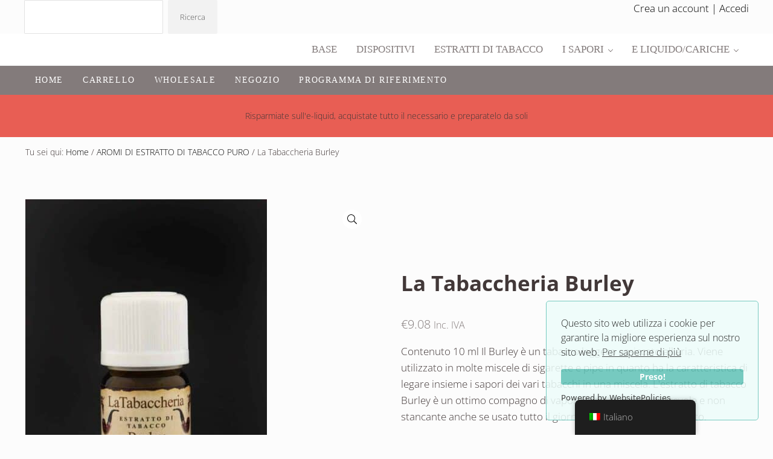

--- FILE ---
content_type: text/html; charset=UTF-8
request_url: https://eliquidnicotine.co.uk/wp-content/plugins/translatepress-multilingual/includes/trp-ajax.php
body_size: -115
content:
[{"type":"regular","group":"dynamicstrings","translationsArray":{"it_IT":{"translated":"Base","status":"1","editedTranslation":"Base"}},"original":"Base"},{"type":"regular","group":"dynamicstrings","translationsArray":{"it_IT":{"translated":"base","status":"1","editedTranslation":"base"}},"original":"base"},{"type":"regular","group":"dynamicstrings","translationsArray":{"it_IT":{"translated":"BASE","status":"1","editedTranslation":"BASE"}},"original":"BASE"},{"type":"regular","group":"dynamicstrings","translationsArray":{"it_IT":{"translated":"Home","status":"1","editedTranslation":"Home"}},"original":"Home"},{"type":"regular","group":"dynamicstrings","translationsArray":{"it_IT":{"translated":"casa","status":"1","editedTranslation":"casa"}},"original":"home"},{"type":"regular","group":"dynamicstrings","translationsArray":{"it_IT":{"translated":"Liquideo","status":"1","editedTranslation":"Liquideo"}},"original":"Liquideo"},{"type":"regular","group":"dynamicstrings","translationsArray":{"it_IT":{"translated":"liquideo","status":"1","editedTranslation":"liquideo"}},"original":"liquideo"},{"type":"regular","group":"dynamicstrings","translationsArray":{"it_IT":{"translated":"LIQUIDEO","status":"1","editedTranslation":"LIQUIDEO"}},"original":"LIQUIDEO"},{"type":"regular","group":"dynamicstrings","translationsArray":{"it_IT":{"translated":"Menu mobile","status":"1","editedTranslation":"Menu mobile"}},"original":"Mobile Menu"},{"type":"regular","group":"dynamicstrings","translationsArray":{"it_IT":{"translated":"Negozio","status":"1","editedTranslation":"Negozio"}},"original":"Negozio"},{"type":"regular","group":"dynamicstrings","translationsArray":{"it_IT":{"translated":"Sotto menu","status":"1","editedTranslation":"Sotto menu"}},"original":"Sub Menu"},{"type":"regular","group":"dynamicstrings","translationsArray":{"it_IT":{"translated":"Commercio all'ingrosso","status":"1","editedTranslation":"Commercio all'ingrosso"}},"original":"Wholesale"},{"type":"regular","group":"dynamicstrings","translationsArray":{"it_IT":{"translated":"all'ingrosso","status":"1","editedTranslation":"all'ingrosso"}},"original":"wholesale"},{"type":"regular","group":"dynamicstrings","translationsArray":{"it_IT":{"translated":"WHOLESALE","status":"1","editedTranslation":"WHOLESALE"}},"original":"WHOLESALE"}]

--- FILE ---
content_type: text/html; charset=UTF-8
request_url: https://eliquidnicotine.co.uk/wp-content/plugins/translatepress-multilingual/includes/trp-ajax.php
body_size: -349
content:
[{"type":"regular","group":"dynamicstrings","translationsArray":{"it_IT":{"translated":"\ud83d\udd0d","status":"1","editedTranslation":"\ud83d\udd0d"}},"original":"\ud83d\udd0d"}]

--- FILE ---
content_type: text/html; charset=UTF-8
request_url: https://eliquidnicotine.co.uk/wp-content/plugins/translatepress-multilingual/includes/trp-ajax.php
body_size: -126
content:
[{"type":"regular","group":"dynamicstrings","translationsArray":{"it_IT":{"translated":"Preso!","status":"1","editedTranslation":"Preso!"}},"original":"Got it!"},{"type":"regular","group":"dynamicstrings","translationsArray":{"it_IT":{"translated":"Per saperne di pi\u00f9","status":"1","editedTranslation":"Per saperne di pi\u00f9"}},"original":"Learn More"},{"type":"regular","group":"dynamicstrings","translationsArray":{"it_IT":{"translated":"Per saperne di pi\u00f9","status":"1","editedTranslation":"Per saperne di pi\u00f9"}},"original":"Learn more"},{"type":"regular","group":"dynamicstrings","translationsArray":{"it_IT":{"translated":"Questo sito web utilizza i cookie per garantire la migliore esperienza sul nostro sito web.","status":"1","editedTranslation":"Questo sito web utilizza i cookie per garantire la migliore esperienza sul nostro sito web."}},"original":"This website uses cookies to ensure you get the best experience on our website."}]

--- FILE ---
content_type: text/html; charset=UTF-8
request_url: https://eliquidnicotine.co.uk/wp-content/plugins/translatepress-multilingual/includes/trp-ajax.php
body_size: -259
content:
[{"type":"regular","group":"dynamicstrings","translationsArray":{"it_IT":{"translated":"La Tabaccheria Burley","status":"1","editedTranslation":"La Tabaccheria Burley"}},"original":"La Tabaccheria Burley"}]